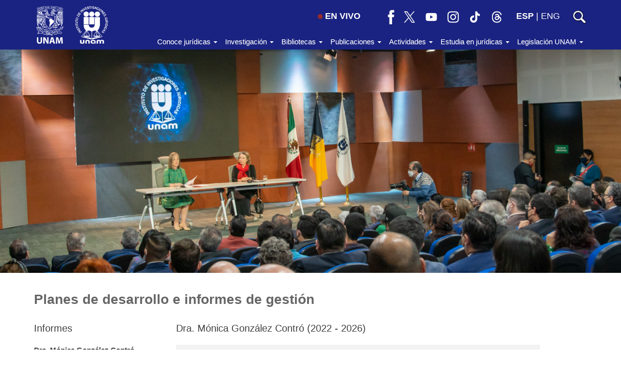

--- FILE ---
content_type: text/html; charset=UTF-8
request_url: https://www.juridicas.unam.mx/acerca-de/informes
body_size: 8223
content:
<!DOCTYPE html>
<html lang="es">
    <head>
        <meta http-equiv="Content-Type" content="text/html; charset=utf-8" />        <meta http-equiv="X-UA-Compatible" content="IE=edge">
        <meta name="viewport" content="width=device-width, initial-scale=1.0, maximum-scale=1, user-scalable=0"/>
        <title>Informes Mónica González Contró</title>
        <meta name="keywords" content=""/><meta name="description" content=""/><meta property="og:url" content="https://www.juridicas.unam.mx/"/><meta property="og:type" content="website"/><meta property="og:title" content="Instituto de Investigaciones Jurídicas"/><meta property="og:description" content="Instituto de la UNAM dedicado al estudio, enseñanza, divulgación y generación de elementos para la aplicación del derecho, a través de la investigación."/><meta property="og:image" content="https://media.juridicas.unam.mx/www/site/compartir_redes/iij.jpg"/><meta property="twitter:card" content="summary_large_image"/><meta property="twitter:site" content="@IIJUNAM"/><meta property="twitter:title" content="Instituto de Investigaciones Jurídicas"/><meta property="twitter:description" content="Instituto de la UNAM dedicado al estudio, enseñanza, divulgación y generación de elementos para la aplicación del derecho, a través de la investigación."/><meta property="twitter:image:src" content="https://media.juridicas.unam.mx/www/site/compartir_redes/iij.jpg"/><link rel="stylesheet" type="text/css" href="/css/bootstrap.min.css?1460589287"/><link rel="stylesheet" type="text/css" href="/css/bootstrap-theme.min.css?1460589287"/><link rel="stylesheet" type="text/css" href="/css/style.css?1748467658"/><link rel="stylesheet" type="text/css" href="/css/encabezado_menu_pie.css?1695241223"/><script src="/js/jquery-2.2.2.min.js?1460589287"></script><script src="/js/bootstrap.min.js?1460589287"></script><script src="/js/main.js?1692406178"></script>
        <link rel="apple-touch-icon" sizes="180x180" href="/img/favicons/apple-touch-icon.png">
        <link rel="icon" type="image/png" href="/img/favicons/favicon-32x32.png" sizes="32x32">
        <link rel="icon" type="image/png" href="/img/favicons/favicon-16x16.png" sizes="16x16">
        <link rel="manifest" href="/img/favicons/manifest.json">
        <link rel="mask-icon" href="/img/favicons/safari-pinned-tab.svg" color="#2b5797">
        <link rel="shortcut icon" href="/img/favicons/favicon.ico">
        <meta name="msapplication-config" content="/img/favicons/browserconfig.xml">
        <meta name="theme-color" content="#ffffff">
        <!-- Google tag (gtag.js) -->
        <script async src="https://www.googletagmanager.com/gtag/js?id=G-VRPY6V1PGX"></script>

        <script>
            window.dataLayer = window.dataLayer || [];
            function gtag(){dataLayer.push(arguments);}
            gtag('js', new Date());

            gtag('config', 'G-VRPY6V1PGX');
        </script>
    </head>
    <body>
        <div class="top-unam-home">
            <div class="container">
                <div class="row">
                    <div class="col-lg-2 col-md-3 col-sm-3 col-xs-7 text-left top-unam-logo">
                        <a href="https://www.unam.mx" target="_blank"><img src="/img/logo-unam-corto.png?1525881825" alt="Logo UNAM" class="img-unam-header-home"/></a>                        <a href="/" class="liga-iij-header-home"><img src="/img/logo-iij.png?1525881825" alt="Logo IIJ" class="img-iij-header-home"/></a>                    </div><div class="col-lg-10 col-md-9 col-sm-9 col-xs-5 top-menu text-right">
                        <div class="vcenter">
                        <a href="/videoteca" class="btn-en-vivo hidden-xs"><span class='en-vivo'></span>EN VIVO</a><a href="https://www.facebook.com/IIJUNAM" class="icono-red hidden-xs" target="_blank"><img src="/img/rs-facebook-bco.png?1692650883" alt="facebook-iij" title="IIJUNAM en Facebook"/></a><a href="https://twitter.com/IIJUNAM" class="icono-red hidden-xs" target="_blank"><img src="/img/rs-x-bco.png?1692650883" alt="twitter-iij" title="IIJUNAM en X"/></a><a href="https://www.youtube.com/IIJUNAM" class="icono-red hidden-xs" target="_blank"><img src="/img/rs-youtube-bco.png?1692650883" alt="youtube-iij" title="IIJUNAM en YouTube"/></a><a href="https://www.instagram.com/iijunam/" class="icono-red hidden-xs" target="_blank"><img src="/img/rs-instagram-bco.png?1692650883" alt="instagram-iij" title="IIJUNAM en Instagram"/></a><a href="https://www.tiktok.com/@iijunam/" class="icono-red hidden-xs" target="_blank"><img src="/img/rs-tiktok-bco.png?1692650883" alt="tiktok-iij" title="IIJUNAM en TikTok"/></a><a href="https://www.threads.net/@iijunam" class="icono-red hidden-xs" target="_blank"><img src="/img/rs-threads-bco.png?1692650883" alt="threads-iij" title="IIJUNAM en Threads"/></a><div class='idiomas hidden-xs'><a href="/es/AcercaDe/informes" class="negrita idioma-esp">ESP</a>&nbsp;|&nbsp;<a href="/en/AcercaDe/informes" class=" idioma-eng">ENG</a></div><a href="/busqueda" class="icono-buscar" target="_blank"><img src="/img/lupa-blanca.png?1597275338" class="lupa" alt="lupa"/></a>                        </div>
                        <div class="hamburger icono-cabecera vcenter hidden-md hidden-lg">
                            <div class="_layer -top"></div>
                            <div class="_layer -mid"></div>
                            <div class="_layer -bottom"></div>
                        </div>
                    </div>
                </div>
            </div>
            <nav id="barra-menu-principal" class="navbar navbar-default visible-md visible-lg">
                <div class="container">
                    <!-- Collect the nav links, forms, and other content for toggling -->
                    <div class="collapse navbar-collapse sin-espacio" id="bs-example-navbar-collapse-1">
                        <ul class="nav navbar-nav navbar-right">
                            <li class="dropdown">
                                <a href="#" class="dropdown-toggle" data-toggle="dropdown" role="button" aria-haspopup="true" aria-expanded="false">Conoce jurídicas <span class="caret"></span></a>
                                <ul class="dropdown-menu">
                                    <li class="liga-menu"><a href="https://juridicas.unam.mx/acerca-de/nosotros">Acerca de nosotros</a></li>
                                    <li class="liga-menu"><a href="https://juridicas.unam.mx/directorio">Directorio</a></li>
                                    <li class="liga-menu"><a href="https://juridicas.unam.mx/acerca-de/estructura-organica">Estructura orgánica</a></li>
                                    <li class="liga-menu"><a href="https://juridicas.unam.mx/acerca-de/informes">Planes de desarrollo e informes de gestión</a></li>
                                    <li class="liga-menu"><a href="https://juridicas.unam.mx/acerca-de/colaboracion-institucional">Colaboración institucional</a></li>
                                    <li class="liga-menu"><a href="https://juridicas.unam.mx/acerca-de/normativa-interna">Normativa interna</a></li>
                                    <li class="liga-menu"><a href="https://juridicas.unam.mx/acerca-de/sgc">Catálogo de Servicios Secretaría Administrativa SGC</a></li>
                                </ul>
                            </li>
                            <li class="dropdown">
                                <a href="#" class="dropdown-toggle" data-toggle="dropdown" role="button" aria-haspopup="true" aria-expanded="false">Investigación <span class="caret"></span></a>
                                <ul class="dropdown-menu">
                                    <li class="liga-menu"><a href="https://juridicas.unam.mx/investigacion
">Qué investigamos</a></li>
                                    <li class="liga-menu"><a href="https://juridicas.unam.mx/nuestros-maestros-y-maestras">Nuestros maestros y maestras</a></li>
                                    <li class="liga-menu"><a href="https://juridicas.unam.mx/lineas-investigacion">Líneas de investigación institucionales</a></li>
                                    <li class="liga-menu"><a href="https://enid.juridicas.unam.mx/" target="_blank">Estación Noroeste de Investigación y Docencia</a></li>
                                </ul>
                            </li>
                            <li class="dropdown">
                                <a href="#" class="dropdown-toggle" data-toggle="dropdown" role="button" aria-haspopup="true" aria-expanded="false">Bibliotecas <span class="caret"></span></a>
                                <ul class="dropdown-menu">
                                    <li class="liga-menu"><a href="https://juridicas.unam.mx/biblioteca-dr-jorge-carpizo">Biblioteca Doctor Jorge Carpizo</a></li>
                                    <li class="liga-menu"><a href="https://biblio.juridicas.unam.mx/bjv" target="_blank">Biblioteca Jurídica Virtual</a></li>
                                    <li class="liga-menu"><a href="https://juridicas.unam.mx/legislacion">Constitución mexicana</a></li>
                                    <li class="liga-menu"><a href="http://ru.juridicas.unam.mx/" target="_blank">Repositorio Universitario</a></li>
                                    <li class="liga-menu"><a href="https://juridicas.unam.mx/videoteca">Videoteca</a></li>
                                </ul>
                            </li>
                            <li class="dropdown">
                                <a href="#" class="dropdown-toggle" data-toggle="dropdown" role="button" aria-haspopup="true" aria-expanded="false">Publicaciones <span class="caret"></span></a>
                                <ul class="dropdown-menu">
                                    <li class="liga-menu"><a href="https://juridicas.unam.mx/publicaciones">Novedades</a></li>
                                    <li class="liga-menu"><a href="https://juridicas.unam.mx/publicaciones/#libreria">Librería</a></li>
                                    <li class="liga-menu"><a href="https://tiendavirtual.juridicas.unam.mx/" target="_blank">Tienda</a></li>
                                    <li class="liga-menu"><a href="https://revistas.juridicas.unam.mx/" target="_blank">Revistas</a></li>
                                </ul>
                            </li>
                            <li class="dropdown">
                                <a href="#" class="dropdown-toggle" data-toggle="dropdown" role="button" aria-haspopup="true" aria-expanded="false">Actividades <span class="caret"></span></a>
                                <ul class="dropdown-menu">
                                    <li class="liga-menu"><a href="https://juridicas.unam.mx/actividades-academicas
">Eventos</a></li>
                                </ul>
                            </li>
                            <li class="dropdown">
                                <a href="#" class="dropdown-toggle" data-toggle="dropdown" role="button" aria-haspopup="true" aria-expanded="false">Estudia en jurídicas <span class="caret"></span></a>
                                <ul class="dropdown-menu">
                                    <li class="liga-menu"><a href="https://doctorado.juridicas.unam.mx" target="_blank">Doctorado en derecho</a></li>
                                    <li class="liga-menu"><a href="https://www.juridicas.unam.mx/educacion/diplomados-y-cursos">Diplomados y cursos</a></li>
                                    <li class="liga-menu"><a href="https://www.juridicas.unam.mx/educacion/programa-de-actualizacion">Programa de actualización</a></li>
                                    <li class="liga-menu"><a href="https://juridicas.unam.mx/acerca-de/estancias-de-investigacion">Estancias de investigación</a></li>
                                    <li class="liga-menu"><a href="https://juridicas.unam.mx/acerca-de/programa-de-becas">Becas</a></li>
                                    <li class="liga-menu"><a href="https://juridicas.unam.mx/acerca-de/practicas-profesionales">Prácticas profesionales</a></li>
                                    <li class="liga-menu"><a href="https://juridicas.unam.mx/acerca-de/programa-servicio-social
">Servicio social</a></li>
                                </ul>
                            </li>
                            <li class="dropdown">
                                <a href="#" class="dropdown-toggle" data-toggle="dropdown" role="button" aria-haspopup="true" aria-expanded="false">Legislación UNAM <span class="caret"></span></a>
                                <ul class="dropdown-menu">
                                    <li class="liga-menu"><a href="http://www.abogadogeneral.unam.mx/legislacion" target="_blank">Abogacía general</a></li>
                                    <li class="liga-menu"><a href="https://datosabiertos.unam.mx/patrimonio/" target="_blank">Catálogo del patrimonio cultural de la UNAM</a></li>
                                    <li class="liga-menu"><a href="https://www.defensoria.unam.mx/web/legislacion" target="_blank">Defensoría de los Derechos Universitarios</a></li>
                                    <li class="liga-menu"><a href="http://www.dgelu.unam.mx/" target="_blank">Dirección General de Estudios de Legislación Universitaria</a></li>
                                    <li class="liga-menu"><a href="https://consejo.unam.mx/" target="_blank">H. Consejo Universitario</a></li>
                                    <li class="liga-menu"><a href="https://www.dgae-siae.unam.mx/acerca/normatividad.html" target="_blank">Sistema integral de administración escolar</a></li>
                                </ul>
                            </li>
                        </ul>
                    </div><!-- /.navbar-collapse -->
                </div><!-- /.container-fluid -->
            </nav>
        </div>
        <div id="menu-principal" class="menu-principal">
            <div class="container contenedor-menu">
                <div class="row texto-menu">
                    <!-- quitar  visible-sm cuando se quite logo 8M -->
                    <div class="col-lg-4 seccion-menu visible-xs">
                    <div class='idiomas'><a href="/es/AcercaDe/informes" class="negrita idioma-esp">ESP</a>&nbsp;|&nbsp;<a href="/en/AcercaDe/informes" class=" idioma-eng">ENG</a></div><a href="/videoteca" class="btn-en-vivo"><span class='en-vivo'></span>EN VIVO</a>                            
                    </div>
                    <div class="col-lg-4 seccion-menu">
                        <p class="titulo-menu">Conoce jurídicas</p>
                        <p class="liga-menu"><a href="https://juridicas.unam.mx/acerca-de/nosotros">Acerca de nosotros</a></p>
                        <p class="liga-menu"><a href="https://juridicas.unam.mx/directorio">Directorio</a></p>
                        <p class="liga-menu"><a href="https://juridicas.unam.mx/acerca-de/estructura-organica">Estructura orgánica</a></p>
                        <p class="liga-menu"><a href="https://juridicas.unam.mx/acerca-de/informes">Planes de desarrollo e informes de gestión</a></p>
                        <p class="liga-menu"><a href="https://juridicas.unam.mx/acerca-de/colaboracion-institucional">Colaboración institucional</a></p>
                        <p class="liga-menu"><a href="https://juridicas.unam.mx/acerca-de/normativa-interna">Normativa interna</a></p>
                        <p class="liga-menu"><a href="https://juridicas.unam.mx/acerca-de/sgc">Catálogo de Servicios Secretaría Administrativa SGC</a></p>
                    </div>
                    <div class="col-lg-4 seccion-menu">
                        <p class="titulo-menu">Investigación</p>
                        <p class="liga-menu"><a href="https://juridicas.unam.mx/investigacion
">Qué investigamos</a></p>
                        <p class="liga-menu"><a href="https://juridicas.unam.mx/nuestros-maestros-y-maestras">Nuestros maestros y maestras</a></p>
                        <p class="liga-menu"><a href="https://juridicas.unam.mx/lineas-investigacion">Líneas de investigación institucionales</a></p>
                        <p class="liga-menu"><a href="https://enid.juridicas.unam.mx/" target="_blank">Estación Noroeste de Investigación y Docencia</a></p>
                    </div>
                    <div class="col-lg-4 seccion-menu">
                        <p class="titulo-menu">Bibliotecas</p>
                        <p class="liga-menu"><a href="https://juridicas.unam.mx/biblioteca-dr-jorge-carpizo">Biblioteca Doctor Jorge Carpizo</a></p>
                        <p class="liga-menu"><a href="https://biblio.juridicas.unam.mx/bjv" target="_blank">Biblioteca Jurídica Virtual</a></p>
                        <p class="liga-menu"><a href="https://juridicas.unam.mx/legislacion
">Constitución mexicana</a></p>
                        <p class="liga-menu"><a href="http://ru.juridicas.unam.mx/" target="_blank">Repositorio Universitario</a></p>
                        <p class="liga-menu"><a href="https://juridicas.unam.mx/videoteca">Videoteca</a></p>
                    </div>
                </div>
                <div class="row texto-menu">
                    <div class="col-lg-4 seccion-menu">
                        <p class="titulo-menu">Publicaciones</p>
                        <p class="liga-menu"><a href="https://juridicas.unam.mx/publicaciones">Novedades</a></p>
                        <p class="liga-menu"><a href="https://juridicas.unam.mx/publicaciones">Librería</a></p>
                        <p class="liga-menu"><a href="https://tiendavirtual.juridicas.unam.mx/" target="_blank">Tienda</a></p>
                        <p class="liga-menu"><a href="https://revistas.juridicas.unam.mx/" target="_blank">Revistas</a></p>
                    </div>
                    <div class="col-lg-4 seccion-menu">
                        <p class="titulo-menu">Actividades</p>
                        <p class="liga-menu"><a href="https://juridicas.unam.mx/actividades-academicas
">Eventos</a></p>
                    </div>
                    <div class="col-lg-4 seccion-menu">
                        <p class="titulo-menu">Estudia en jurídicas</p>
                        <p class="liga-menu"><a href="https://doctorado.juridicas.unam.mx" target="_blank">Doctorado en derecho</a></p>
                        <p class="liga-menu"><a href="https://www.juridicas.unam.mx/educacion/diplomados-y-cursos">Diplomados y cursos</a></p>
                        <p class="liga-menu"><a href="https://www.juridicas.unam.mx/educacion/programa-de-actualizacion">Programa de actualización</a></p>
                        <p class="liga-menu"><a href="https://juridicas.unam.mx/acerca-de/estancias-de-investigacion">Estancias de investigación</a></p>
                        <p class="liga-menu"><a href="https://juridicas.unam.mx/acerca-de/programa-de-becas">Becas</a></p>
                        <p class="liga-menu"><a href="https://juridicas.unam.mx/acerca-de/practicas-profesionales">Prácticas profesionales</a></p>
                        <p class="liga-menu"><a href="https://juridicas.unam.mx/acerca-de/programa-servicio-social
">Servicio social</a></p>
                    </div>
                </div>
                <div class="row texto-menu">
                    <div class="col-lg-4 seccion-menu">
                        <p class="titulo-menu">Legislación UNAM</p>
                        <p class="liga-menu"><a href="http://www.abogadogeneral.unam.mx/legislacion" target="_blank">Abogacía general</a></p>
                        <p class="liga-menu"><a href="https://datosabiertos.unam.mx/patrimonio/" target="_blank">Catálogo del patrimonio cultural de la UNAM</a></p>
                        <p class="liga-menu"><a href="https://www.defensoria.unam.mx/web/legislacion" target="_blank">Defensoría de los Derechos Universitarios</a></p>
                        <p class="liga-menu"><a href="http://www.dgelu.unam.mx/" target="_blank">Dirección General de Estudios de Legislación Universitaria</a></p>
                        <p class="liga-menu"><a href="https://consejo.unam.mx/" target="_blank">H. Consejo Universitario</a></p>
                        <p class="liga-menu"><a href="https://www.dgae-siae.unam.mx/acerca/normatividad.html" target="_blank">Sistema integral de administración escolar</a></p>
                    </div>
                    <div class="col-lg-4 seccion-menu hidden-xs"></div>
                    <div class="col-lg-4 seccion-menu hidden-xs"></div>
                </div>
            </div>
        </div>        
        <div class="wrapper contenedor-principal">
                        <link rel="stylesheet" type="text/css" href="/css/acerca_de/acerca_de.css?1694185204"/><!--Div para header-->
<div class="container-fluid imagen-seccion imagen-informes">
    <div class="row">
        <div class="col-lg-12">
            <div class="container">
                <div class="row">
                    <div class="col-lg-12">
                        <p></p>
                    </div>
                </div>
            </div>
        </div>
    </div>
</div>
<div class="container margen-top">
    <div class="row">
        <div class="col-lg-12">
            <h1 class="titulo-seccion">Planes de desarrollo e informes de gestión</h1>
        </div>
    </div>
</div><div class="container margen-bottom-lg">
    <div class="row">
        <div class="col-lg-12 margen-top">
            <div class="row">
                <!-- Div que contiene al sidebar de las vistas dentro de Plan de Trabajo -->
                <div class="col-lg-3 col-md-3 hidden-sm hidden-xs">
                    
<p class="subtitulo-seccion">Informes</p>
<div class="" id="inactivo">
    <a href="/AcercaDe/informes_monica_gonzalez" class="informe-item active" id="">Dra. Mónica González Contró<br/>2022 - 2026</a><a href="/acerca-de/informes-pedro-salazar" class="informe-item " id="">Dr. Pedro Salazar<br/>2014 - 2022</a><a href="/acerca-de/informes-hector-fixfierro" class="informe-item " id="">Dr. Héctor Fix Fierro<br/>2006 - 2014</a>    <a href="/acerca-de/informes-diego-valadez" class="informe-item " id="">Dr. Diego Valadés<br/>1998 - 2005</a>    <a href="/acerca-de/informes-jose-luis-soberanes-fernandez" class="informe-item " id="">Dr. José Luis Soberanes<br/>1990 - 1998</a>    <a href="/acerca-de/informes-jorge-madrazo" class="informe-item " id="">Dr. Jorge Madrazo<br/>1985 - 1989</a>    <a href="/acerca-de/informes-jorge-carpizo" class="informe-item " id="">Dr. Jorge Carpizo<br/>1978 - 1984</a>    <a href="/acerca-de/informes-manuel-gual-vidal" class="informe-item " id="">Dr. Manuel Gual Vidal<br/>1948</a></div>
<script>
    $(document).ready(function(){
        var informe = 'informes';
        if (informe != 'informes'){
            $('html, body').animate({scrollTop : ($('.titulo-seccion').offset().top - 120)},900);
        }
    });
</script>
                </div>
                <!-- Div que contiene el sidebar de las vistas dentro del Plan de Trabajo para Moviles -->
                <div class="hidden-md visible-sm visible-xs">
                    <div class="submenu-acerca-de pull-right">
    <button type="button" class="navbar-toggle collapsed" data-toggle="collapse" data-target="#menuPlanTrabajoMovil" aria-expanded="false" > 
        <span class="sr-only">Desplegar navegación</span> 
        <span class="icon-bar"></span> 
        <span class="icon-bar"></span>
        <span class="icon-bar"></span> 
    </button>
</div>

<div id="menuPlanTrabajoMovil" class="navbar-collapse collapse margen-bottom" aria-expanded="false">
    <ul class="nav navbar-nav" id="vistamovil">
        <li>
            <p class='margen-top subtitulo-seccion'>&nbsp;Informes</p>        </li>
        <li>
            <a href="/AcercaDe/informes_monica_gonzalez" class="subtitulobarraplant info selector inactivo informe-item active" id="selectorsub">Mónica González Contró</a>        </li>
        <li>
            <a href="/acerca-de/informes-pedro-salazar" class="subtitulobarraplant info selector inactivo informe-item " id="selectorsub">Pedro Salazar</a>        </li>
        <li>
            <a href="/acerca-de/informes-hector-fixfierro" class="subtitulobarraplant info selector inactivo informe-item " id="selectorsub">Héctor Fix Fierro</a>        </li>
        <li>
            <a href="/acerca-de/informes-diego-valadez" class="subtitulobarraplant info selector inactivo informe-item " id="selectorsub">Diego Valadés</a>        </li>
        <li>
            <a href="/acerca-de/informes-jose-luis-soberanes-fernandez" class="subtitulobarraplant info selector inactivo informe-item " id="selectorsub">José Luis Soberanes</a>        </li>
        <li>
            <a href="/acerca-de/informes-jorge-madrazo" class="subtitulobarraplant info selector inactivo informe-item " id="selectorsub">Jorge Madrazo</a>        </li>
        <li>
            <a href="/acerca-de/informes-jorge-carpizo" class="subtitulobarraplant info selector inactivo informe-item " id="selectorsub">Jorge Carpizo</a>        </li>
        <li>
            <a href="/acerca-de/informes-manuel-gual-vidal" class="subtitulobarraplant info selector inactivo informe-item " id="selectorsub">Manuel Gual Vidal</a>        </li>
    </ul> 
</div>                </div>
                <!-- Div que contiene el contenido de la vista -->
                <div class="col-lg-8 col-md-8 col-sm-12 col-xs-12 informes">
                    <div class="row">
                        <div class="col-lg-12 col-md-12 col-sm-12 col-xs-12 margen-bottom">
                            <p class="subtitulo-seccion">Dra. Mónica González Contró (2022 - 2026)</p>
                            <p class="margen-top link-informes">
                            <a href="https://archivos.juridicas.unam.mx/www/site//acerca-de/pdfsplantrabajo/monica-gonzalez/plan-desarrollo-iij-2022-2026.pdf" target="_blank">Plan de Desarrollo 2022 - 2026</a>                            </p>
                            <p class="margen-top link-informes">
                            <a href="/informe-2022-2023">1er Informe de Gestión 2022 - 2023</a>                            </p>
                            <p class="margen-top link-informes">
                            <a href="/informe-2023-2024">2do Informe de Gestión 2023 - 2024</a>                            </p>
                            <p class="margen-top link-informes">
                            <a href="/informe-2024-2025">3er Informe de Gestión 2024 - 2025</a>                            </p>
                        </div>
                    </div>
                </div>
            </div>
        </div>
    </div>
</div>
        </div>
        <footer class="footer">
            <div class="container margen-top-lg">
                <div class="row">
                    <div class="col-sm-6 col-xs-12 col-sm-push-6 seccion-menu texto-menu visible-sm visible-xs">
                        <div class="redes-menu text-center">
                        <a href="https://www.facebook.com/IIJUNAM" class="icono-red" target="_blank"><img src="/img/rs-facebook-bco.png?1692650883" alt="facebook-iij" title="IIJUNAM en Facebook"/></a><a href="https://twitter.com/IIJUNAM" class="icono-red" target="_blank"><img src="/img/rs-x-bco.png?1692650883" alt="twitter-iij" title="IIJUNAM en X"/></a><a href="https://www.youtube.com/IIJUNAM" class="icono-red" target="_blank"><img src="/img/rs-youtube-bco.png?1692650883" alt="youtube-iij" title="IIJUNAM en YouTube"/></a><a href="https://www.instagram.com/iijunam/" class="icono-red" target="_blank"><img src="/img/rs-instagram-bco.png?1692650883" alt="instagram-iij" title="IIJUNAM en Instagram"/></a><a href="https://www.tiktok.com/@iijunam/" class="icono-red" target="_blank"><img src="/img/rs-tiktok-bco.png?1692650883" alt="tiktok-iij" title="IIJUNAM en TikTok"/></a><a href="https://www.threads.net/@iijunam" class="icono-red" target="_blank"><img src="/img/rs-threads-bco.png?1692650883" alt="threads-iij" title="IIJUNAM en Threads"/></a>                        </div>
                    </div>
                    <div class="col-lg-1 col-lg-pull-0 col-md-2 col-md-pull-0 col-sm-6 col-xs-12 col-sm-pull-6 firma-unam">
                    <img src="/img/logo-unam-pie-blanco.png?1731445193" title="UNAM, Nuestra Gran Universidad" alt=""/><img src="/img/80-cth-ch-blanco.png?1736811068" class="otro-logo" title="UNAM, Nuestra Gran Universidad" alt=""/>                    </div>
                    <div class="col-sm-12 col-xs-12 hidden-lg hidden-md">
                        <div class="ligas-footer">
                            <p class=""><strong>Sitios internos</strong></p>
                            <p class="">
                            <a href="http://www2.juridicas.unam.mx/obligaciones-minimas/" target="_blank">Sistema de Productividad Académica</a><a href="/acerca-de/sgc">Catálogo de Servicios Secretaría Administrativa SGC</a>                            </p></br>
                        </div>
                    </div>
                    <div class="col-lg-4 col-lg-push-7 col-md-4 col-md-push-6 col-sm-12 col-xs-12">
                        <div class="">
                            Circuito Maestro Mario de la Cueva s/n<br/>
                            Ciudad Universitaria, Alc. Coyoacán<br/>
                            Ciudad de México, C.P. 04510<br/>
                            Tel. +52(55)5622 7474
                            <br/><br/>
                            <a href="https://www.google.com/maps?ll=19.315648,-99.180589&amp;z=17&amp;t=m&amp;hl=es-ES&amp;gl=MX&amp;mapclient=embed&amp;cid=4373376619727935970" target="_blank"><img src="/img/icono-map.png?1469987710" class="icono-map-footer" alt=""/><strong>¿Cómo llegar?</strong></a>                            <br/><br/>
                            <a href="https://www.juridicas.unam.mx/pagina/suscribirse"><span class="glyphicon glyphicon-envelope icono-sub-footer" aria-hidden="true"></span>Suscripción a actividades académicas</a>                            <br/><br/>
                            <a href="https://www.juridicas.unam.mx/pagina/aviso-privacidad/" target="_blank"><span class="glyphicon glyphicon-bookmark icono-sub-footer" aria-hidden="true"></span>Aviso de privacidad</a>                            <br/><br/>
                            <a href="https://archivos.juridicas.unam.mx/www/site/destacados/datos-personales/documento-de-seguridad.pdf" target="_blank"><span class="glyphicon glyphicon-lock icono-sub-footer" aria-hidden="true"></span>Documento de seguridad de datos personales</a>                            <br/><br/>
                        </div>
                        <div class="">
<!--
                        <a href="/pagina/aviso_legal">Aviso legal</a>&nbsp;&nbsp;&nbsp;|&nbsp;&nbsp;&nbsp;<a href="/pagina/creditos">Créditos</a>-->
                        </div>
                    </div>
                    <div class="col-lg-6 col-lg-pull-4 col-lg-offset-1 col-md-6 col-md-pull-4 col-sm-12 col-xs-12">
                        <div class="ligas-footer visible-lg visible-md">
                            <p class=""><strong>Sitios internos</strong></p>
                            <p class="">
                            <a href="http://www2.juridicas.unam.mx/obligaciones-minimas/" target="_blank">Sistema de Productividad Académica</a><a href="/acerca-de/sgc">Catálogo de Servicios Secretaría Administrativa SGC</a>                            </p></br>
                        </div>
                        <p class="small">
                        Hecho en México, Universidad Nacional Autónoma de México (UNAM), todos los derechos reservados 2025.<br/>Esta página y sus contenidos pueden ser reproducidos con fines no lucrativos, siempre y cuando no se mutile, se cite la fuente completa y su dirección electrónica.<br/>De otra forma, requiere permiso previo por escrito de la institución.                        </p><br/>
                        <p class="small">
                        Sitio web administrado por el Instituto de Investigaciones Jurídicas.<br>Cualquier asunto relacionado con este portal favor de dirigirse a: <a href="mailto:padiij@unam.mx">padiij@unam.mx</a>                        </p><br/>
                    </div>
                </div>
                <div class="row">
                    <div class="col-lg-1 col-md-2 hidden-sm hidden-xs">&nbsp;</div>
                    <div class="col-lg-6 col-lg-offset-1 col-md-6 col-sm-12">
                        <p class="small">
                        Última actualización: 23/12/2025                        </p>
                    </div>
                    <div class="col-lg-4 col-md-4 col-sm-12">
                                        </div>
                </div>
            </div>
        </footer>
        <button class="scrollToTop"  type="button" >
            <span class="glyphicon glyphicon-menu-up glyphicon-align-left" aria-hidden="true"></span>
        </button>
        <script>
            // Despleigue del menú hamburguesa
            $(document).ready(function(){
                $('.hamburger').click(function() {
                    $('.hamburger').toggleClass('is-active');
                    if ($('.hamburger').hasClass('is-active')){
                        $('#menu-principal').fadeIn(200);
                        $('.top-unam-home').removeClass('opacidad');
                        $('.contenedor-principal').hide();
                        $('html, body').scrollTop(0);
                    }else{
                        $('#menu-principal').hide();
                        $('.top-unam-home').addClass('opacidad');
                        $('.contenedor-principal').show();
                    }
                    return false;
                });
            });
        </script>
        <script>
            (function(i,s,o,g,r,a,m){i['GoogleAnalyticsObject']=r;i[r]=i[r]||function(){
            (i[r].q=i[r].q||[]).push(arguments)},i[r].l=1*new Date();a=s.createElement(o),
            m=s.getElementsByTagName(o)[0];a.async=1;a.src=g;m.parentNode.insertBefore(a,m)
            })(window,document,'script','https://www.google-analytics.com/analytics.js','ga');

            ga('create', 'UA-82184401-1', 'auto');
            ga('send', 'pageview');
        </script>
    </body>
</html>

--- FILE ---
content_type: text/css
request_url: https://www.juridicas.unam.mx/css/style.css?1748467658
body_size: 3977
content:
html {
    
}

body {
    font-size: 15px;
    color: #3f3f3f;
}

/* Se quita la línea punteada gris */
a:focus {
   outline: 0;
}

.wrapper {
    background-color: #FFF;
    min-height: 700px;
    padding-top: 102px;
}

.footer {
    padding: 10px 0;
    background-color: #a87d41;
    color: #fff;
}

.footer a,
.footer a:hover,
.footer a:focus,
.footer a:active{
    color: #fff;
}

.ligas-footer a {
    display: block;
    margin-bottom: 10px;
}

.ligas-footer p {
    margin-bottom: 10px;
}

.redes-sociales-footer {
    text-align: left;
    margin-bottom: 10px;
}

.redes-sociales-footer a {
    margin-right: 13px;
}

.redes-sociales-footer a:last-child {
    margin-right: 0;
}

.redes-sociales-footer a img {
    width: 25px;
}

.icono-map-footer {
    width: 20px;
    margin-right: 7px;
    vertical-align: top;
}

.icono-sub-footer {
    width: 20px;
    margin-right: 5px;
    margin-left: 3px;
}

.linea-blanca-footer {
    border-top: 1px solid #fff;
    padding-top: 15px;
}

.firma-unam {
    margin-bottom: 15px;
}
.firma-unam img {
    /*para imagen angosta*/
    /*width: 130px;*/
    /*para imagen ancha*/
    /*width: 185px;*/
    width: 150px;
}
.firma-unam .otro-logo {
    margin-top: 20px;
}
.bloque{
    display: inline-block;
}

@media screen and (max-width:767px){   
    .ligas-footer p {
        margin-bottom: 15px;
    }
    
    .linea-blanca-footer {
        margin-top: 30px;
    }
    .firma-unam{
        text-align: center;
    }
}

/* Menú top azul */
.top-unam {
    background-color: #265d99;
    color: #fff;
    font-size: 13px;
}

.top-unam-admin {
    background-color: #d69538;
}

.top-unam .container, .top-unam .top-menu {
    height: 80px;
}

.top-unam-logo {
    padding-top: 9px;
}

.img-iij-header {
    width: 58px;
}

.img-unam-header {
    width: 50px;
}

.top-unam .navbar-brand, .top-unam .navbar-nav > li > a {
    text-shadow: none;
    color: #fff;
}

.top-menu {
    position: relative;
}

.top-menu > ul {
    position: absolute;
    bottom: 0;
    right: 30px;
}

.top-menu > ul > li > a {
    padding: 5px 10px;
    margin: 0 5px 15px 5px;
}

.top-menu > ul > li > a:focus, .top-menu > ul > li > a:hover {
    background-color: #29477f;
    color: #fff;
}

/* Menú principal negro */
.menu-principal {
    background-color: #212121;
    color: #fff;
    border-radius: 0;
    font-size: 14px;
}

.menu-principal .navbar-collapse, .menu-principal-biblioteca .navbar-collapse{
    padding-right: 0px;
}

/* Menu principal morado */
.menu-principal-biblioteca{
    min-height: auto;
    background-color: #392466;
    background-image: linear-gradient(to bottom,#392466 0,#392466 100%);
    color: #fff;
    border-radius: 0;
    font-size: 14px;
}
.ligaMenuPrincipal {
    margin-left: -30px;
}
#navbarPrincipal {
    margin-bottom: 0;
}
#navbarBiblioteca {
    margin-bottom: 0;
}
.pagination>li>span, .pagination>li>a{
    color: #212121 !important;
}
.pagination>.active>a, .pagination>.active>span, .pagination>.active>a:hover, .pagination>.active>span:hover, .pagination>.active>a:focus, .pagination>.active>span:focus{
    background-color: #eee;
    border-color: #ddd;
}
.pagination>li:first-child>a, .pagination>li:first-child>span {
    top: 0;
}
.pagination>li:last-child>a, .pagination>li:last-child>span {
    top: 0;
}
.menu-principal .navbar-toggle {
}
.menu-principal .navbar-toggle .icon-bar {
    background-color: #fff;
}
.menu-principal .navbar-brand, .menu-principal .navbar-nav > li > a {
    text-shadow: none;
    color: #fff;
}
.menu-principal .nav > li > a:focus, .menu-principal .nav > li > a:hover {
    background-color: #252525;
    color: #f0bd7f;
}
.menu-principal .nav .open > a, .menu-principal .nav .open > a:focus, .menu-principal .nav .open > a:hover {
    background-color: #252525;
    border-color: #337ab7;
}
.menu-principal .dropdown-menu {
    padding-top: 0px;
    padding-bottom: 0px;
}
.menu-principal .dropdown-menu > li > a {
    color: #d1d1d1;
    background-color: #333;
    background-image: none;
    border-bottom: 1px solid #666;
}
#navbarPrincipal .navbar-nav .open .dropdown-menu > li > a, #navbarPrincipal .navbar-nav .open .dropdown-menu .dropdown-header {
    background-color: #252525;
    padding: 15px 15px 15px 25px;
}
.menu-principal .navbar-nav .open .dropdown-menu > li > a:hover, .menu-principal .navbar-nav .open .dropdown-menu > li > a:focus {
    background-color: #252525;
    color: #f0bd7f;    
}
.nav > li > .idioma-esp, .nav > li > .idioma-eng{
    display: inline-block;
}
#navbarBiblioteca .nav > li > .idioma-esp{
    padding-left: 25px;
}
.nav > li > .idioma-esp{
    padding-left: 30px;
    padding-right: 8px;
}
.nav > li > .idioma-eng{
    padding-left: 8px;
}
.idiomas{
    font-size: 12px;
}
#navbarBiblioteca #barraMenuPrincipal .navbar-nav > li > a {
    padding-top: 10px;
    padding-bottom: 10px;
}

/* Estilos genéricos
-------------------------------------------------- */
.esconder {
    display: none;
}
.margen-top {
    margin-top: 20px;
}
.margen-top-min{
    margin-top: 10px;
}
.margen-top-lg {
    margin-top: 30px;
}
.margen-top-35 {
    margin-top: 35px;
}
.margen-top-100 {
    margin-top: 100px;
}
.margen-bottom {
    margin-bottom: 20px;
}
.margen-bottom-min{
    margin-bottom: 10px;
}
.margen-bottom-lg {
    margin-bottom: 30px;
}
.margen-bottom-35 {
    margin-bottom: 35px;
}
.margen-cero{
    margin: 0 0 !important;
}
.very-small {
    font-size: 11px;
}
.margen-left {
    margin-left: 20px;
}
.margen-right {
    margin-right: 20px;
}
.spacer-lg {
    padding-top: 50px;
    padding-bottom: 50px;
}
.negrita{
    font-weight: bold;
}
.justificado {
  text-align: justify;
}
.titulo-seccion {
  font-size: 28px;
  font-weight: bold;
  color: #666;
}
.subtitulo-seccion{
    font-size: 20px;
}
.espacio-left{
    padding-left: 20px;
}
.padding-cero{
    padding: 0;
}

/* Estilos para los <h>
-------------------------------------------------- */
h1 {
    font-size: 26px;
    color: #585858;
    font-weight: normal;
}

/* Color Aqua */
h2 {
    font-size: 18px;
    color: #2daab2;
    font-weight: bold;
}

h3 {
    font-size: 16px;
    color: #7e7e7e;
}

h4 {
    font-size: 15px;
    color: #3f3f3f;
    font-weight: bold;
}

h5 {
    font-size: 15px;
    color: #df8345;
    font-weight: bold;
}

/* Estilo para las ligas */
a {
    color: #265d99;
}

/* Animación de cargando */
.spinner {
    margin: 100px auto;
    width: 50px;
    height: 40px;
    text-align: center;
    font-size: 10px;
}

.spinner > div {
    background-color: #333;
    height: 100%;
    width: 6px;
    display: inline-block;

    -webkit-animation: sk-stretchdelay 1.2s infinite ease-in-out;
    animation: sk-stretchdelay 1.2s infinite ease-in-out;
}

.spinner .rect2 {
    -webkit-animation-delay: -1.1s;
    animation-delay: -1.1s;
}

.spinner .rect3 {
    -webkit-animation-delay: -1.0s;
    animation-delay: -1.0s;
}

.spinner .rect4 {
    -webkit-animation-delay: -0.9s;
    animation-delay: -0.9s;
}

.spinner .rect5 {
    -webkit-animation-delay: -0.8s;
    animation-delay: -0.8s;
}

@-webkit-keyframes sk-stretchdelay {
    0%, 40%, 100% { -webkit-transform: scaleY(0.4) }  
    20% { -webkit-transform: scaleY(1.0) }
}

@keyframes sk-stretchdelay {
    0%, 40%, 100% { 
        transform: scaleY(0.4);
        -webkit-transform: scaleY(0.4);
    }  20% { 
        transform: scaleY(1.0);
        -webkit-transform: scaleY(1.0);
    }
}

/* Animación hamburguesa */
.menu-principal-movil .navbar-toggle {
  border: none;
  background: transparent !important;
}
.menu-principal-movil .navbar-toggle:hover {
  background: transparent !important;
}
.menu-principal-movil .navbar-toggle .icon-bar {
    width: 40px;
    transition: all 0.2s;
}
.menu-principal-movil .navbar-toggle .top-bar {
    transform: rotate(45deg);
    transform-origin: 16% 16%;
}
.menu-principal-movil .navbar-toggle .middle-bar {
    opacity: 0;
}
.menu-principal-movil .navbar-toggle .bottom-bar {
    transform: rotate(-45deg);
    transform-origin: 16% 84%;
}

.menu-principal-movil .navbar-toggle.collapsed .top-bar {
  transform: rotate(0);
}
.menu-principal-movil .navbar-toggle.collapsed .middle-bar {
  opacity: 1;
}
.menu-principal-movil .navbar-toggle.collapsed .bottom-bar {
  transform: rotate(0);
}

/* Estilo genérico de cabeceras */
.cabecera-principal {
    background: #f2f2f2;
    height: 160px;
}

.cabecera-principal h1 {
    color: #3f3f3f;
    font-size: 32px;
    font-weight: 700;
    position: absolute;
    text-shadow: 2px 4px 3px #fff;
    top: 60px;
}

.img-principal h1{
    color: #FFF;
    font-weight: 700;
    font-size: 32px;
    position: absolute;
    top: 60px;
    text-shadow: 2px 4px 3px #111;
}

.dos-renglones h1 {
    top: 10px;
    line-height: 45px;
}

.busqueda-tematica{
    top: 45px;
    text-align: right;
}

.imagen-seccion {
    background-position: 50% 0;
    background-size: cover;
    height: 460px;
}

/* Paginación */
.pagination {
    display: inline-block;
    margin: 0;
}

@media screen and (max-width:1199px){
    .nav > li > .idioma-esp{
        padding-left: 15px;
    }
    .nav > li > a{
        padding: 10px 13px;
    }
    .firma-unam img{
        width: 140px;
    }
}
@media screen and (max-width:768px){
    .cabecera-principal h1 {
        top: 10px;
        font-size: 32px;
    }
    
    .pagination {
        margin: 0 auto;
    }
}

/* Color dorado UNAM */
.colorDorado, .menu-principal .navbar-brand, .menu-principal .navbar-nav > li > a.colorDorado  {
    color: #f0bd7f;
    font-size: 15px;
}

/* para regresar al top en todas las páginas */
.scrollToTop{
    font-weight: bold;
    text-decoration: none;
    position:fixed;
    right:25px;
    bottom:25px;
    display:none;
    border: none;
    border-radius: 3%;
    background-color: #444444 !important;
    color: white;
    padding: 10px 16px;
    font-size: 18px;
    line-height: 1.3333333;
    z-index: 9999;
}

.scrollToTop:hover{
    text-decoration:none;
    background-color: #44b6df;
}

@media (max-width: 570px) {
    .scrollToTop{
        right: 5px;
        z-index: 9999;
    }
}


/* Estilo para centar la imagen apartir de las tablets hacia abajo */
@media screen and (max-width:768px){
    #imagencentradagrid{
        margin-left: 35%;
    }
}

@media screen and (max-width: 450px){
    #imagencentradagrid{
        margin-left: 30%;
    }
}

@media screen and (max-width: 400px){    
    #imagencentradagrid{
        margin-left: 30%;
    }
}

.tarjeta{
    padding: 20px;
    border-radius: 3px;
    background-color: #ededed;
    box-shadow: 0 2px 5px 0 rgba(0, 0, 0, 0.16), 0 2px 10px 0 rgba(0, 0, 0, 0.12);
}

/* Estilos de google */
.paginaBusqueda {
    background-color: #676666;
    min-height: 700px;
}

.gsc-control-cse {
    background-color: #fff !important;
}

.gsc-input-box {
    height: 50px!important;
}

.gsc-adBlock, .gcsc-branding {
    display: none !important;
}

.gsc-result-info{
    color: #fff !important;
}

.gsc-input {
    height: 45px!important;
}

.tituloBuscar {
    color:#fff;
    margin-bottom: 0;
    margin-left: 15px;
}

/* Eror 404 */
.contenedor404 {
    
}

.contenedor404 a, .contenedor404 a:hover, .contenedor404 a:focus {
    
}

.tarjeta404 {
    margin: 50px 10%;
}

.error404 {
    text-align: center;
}

.logo404 {
    margin: 30px;
    max-width: 200px;
}

.error404 h2 {
    margin: 30px 0 20px;
    font-size: 30px;
}


@media (max-width: 991px) {
    .top-unam-logo {
        padding-top: 8px;
    }

    .menu-principal-movil {
        background-color: transparent;
    }

    .menu-principal-movil .navbar-toggle {
        margin-top: 20px;
        margin-right: 20px;
    }

    .menu-principal-movil .navbar-toggle .icon-bar {
        height: 5px;
        width: 40px;
    }

    #barraMenuPrincipal > .pull-right {
        float: none !important;
    }
    
    #navbarPrincipal {
        min-height: 0;
    }
    
    #navbarBiblioteca {
        min-height: 0;
    }
    .navbar-nav{
        margin: 0;
    }
    .ligaMenuPrincipal{
        margin-top: 7px;
        margin-left: -25px;
    }

    .img-principal h1 {
        top: 10px;
    }
    
    .busqueda-tematica {
        top: 110px;
        text-align: left;
    }
    
    .dos-renglones h1 {
        line-height: normal; 
    }
    .firma-unam .otro-logo {
        margin-top: 0;
        margin-left: 25px;
    }
    .ligas-footer {
        margin-top: 15px;
    }
}

@media screen and (max-width:768px){
    .logo404 {
        margin: 10px;
        max-width: 80px;
    }
    
    .error404 h2 {
        margin: 30px 0 20px;
        font-size: 20px;
    }
    
    .ligas-footer p {
        margin-bottom: 10px;
    }
}
#mensaje-legislacion{
    color: #fff;
    height: auto;
    display: none;
    position: fixed;
    bottom: 0;
    background-color: #474747;
    width: 100%;
    font-size: 14px;
    text-align: justify;
    z-index: 1100;
}
#mensaje-legislacion a{
    color:#fff;
    text-decoration: underline;
}
#mensaje-legislacion a:hover{
    text-decoration: none;
}

@media (min-width: 320px) and (max-width: 599px) {
    .firma-unam img {
        width: 130px;
    }
}

--- FILE ---
content_type: text/css
request_url: https://www.juridicas.unam.mx/css/encabezado_menu_pie.css?1695241223
body_size: 1764
content:
/*** Generales ***/
.vcenter {
   display: inline-block;
   vertical-align: middle;
   float: none;
}
/*** Encabezado ***/
.opacidad {
    opacity: 1;
}
.top-unam-home {
    position: fixed;
    width: 100%;
    background-color: #1A2381;
    color: #fff;
    font-size: 13px;
    z-index: 1010;
}
.top-unam-home .container {
    height: 102px;
    font-size: 15px;
}
#barra-menu-principal {
    margin-bottom: 0;
    min-height: auto;
    background-image: none;
    border: none;
    box-shadow: none;
    background-color: transparent;
}
#barra-menu-principal .container {
    height: auto;
}
#barra-menu-principal .dropdown-menu {
    z-index: 1050;
    border: none;
}
#barra-menu-principal .navbar-nav > li > a {
    padding: 6px 8px;
    color: #fff;
}
#barra-menu-principal .navbar-nav > li > a:hover {
    background-image: none;
    background-color: #fff;
    color: #1A2381;
}
#barra-menu-principal .navbar-nav > .open > a {
    background-image: none;
    background-color: #eee;
    color: #1A2381;
}
.top-unam-logo {
    padding-top: 5px;
}
.liga-iij-header-home,
.liga-8m-header-home {
    margin-left: 10px;
}
.img-iij-header-home,
.img-unam-header-home {
    height: 82px;
}
/*.img-iij-header-home {
    width: 80px;
}
.img-unam-header-home {
    width: 70px;
}
*/
.img-8m-header-home {
    width: 65px;
}
.en-vivo {
    padding: 5px;
    background-color: #9A2A29;
    border-radius: 10px;
    display: inline-block;
    box-shadow: none;
    animation: flickerAnimation 2s infinite;
    width: 5px;
    text-align: center;
    margin-right: 5px;
    z-index: -1;
}
.idiomas, .btn-en-vivo{
    font-size: 18px;
    color: #fff;
}
.btn-en-vivo{
    margin-right: 40px;
    font-weight: bold;
}
.btn-en-vivo:hover{
    color: #fff;
    text-decoration: none;
}
.idiomas{
    display: inline-block;
    margin-left: 25px;
}
.idiomas a,
.idiomas a:hover, 
.idiomas a:visited,
.btn-en-vivo {
    color: #fff;
    text-decoration: none;
}
.icono-red {
    margin-left: 15px;
}
.icono-red img,
.icono-buscar img {
    height: 30px;
}
.icono-buscar {
    margin: 0 25px;
}
/*** Menú **/
#menu-principal {
    display: none;
    background-color: #1A2381;
    width: 100%;
    padding-top: 112px;
    z-index: 100;
    overflow: hidden;
}
.hamburger{
    display: inline-block;
    background-color:transparent;
    width:30px;
    -webkit-transform:translate3d(0, 0, 0);
    transform:translate3d(0, 0, 0);
    -webkit-transition:-webkit-transform 0.25s cubic-bezier(0.05, 1.04, 0.72, 0.98);
    transition:transform 0.25s cubic-bezier(0.05, 1.04, 0.72, 0.98);
    z-index:1002;
    cursor:pointer;
    -webkit-user-select:none;
    -moz-user-select:none;
    -ms-user-select:none;
    user-select:none;
}
.hamburger.is-active{
    background-color:none;
}
._layer{
    background:#fff;
    margin-bottom:4px;
    border-radius:2px;
    width:25px;
    height:4px;
    opacity:1;
    -webkit-transform:translate3d(0, 0, 0);
    transform:translate3d(0, 0, 0);
    -webkit-transition:all 0.25s cubic-bezier(0.05, 1.04, 0.72, 0.98);
    transition:all 0.25s cubic-bezier(0.05, 1.04, 0.72, 0.98);
}
.hamburger.is-active .-top{
    -webkit-transform:translateY(200%) rotate(45deg) !important;
    -ms-transform:translateY(200%) rotate(45deg) !important;
    transform:translateY(200%) rotate(45deg) !important;
}
.hamburger.is-active .-mid{
    opacity:0;
}
.hamburger.is-active .-bottom{
    -webkit-transform:translateY(-200%) rotate(135deg) !important;
    -ms-transform:translateY(-200%) rotate(135deg) !important;
    transform:translateY(-200%) rotate(135deg) !important;
}
.contenedor-menu{
    padding: 0 3rem;
    color: #cfd8dc;
}
.texto-menu, #menu-principal .texto-menu a {
    color: #cfd8dc;
}
.seccion-menu{
    margin-bottom: 25px;
}
.titulo-menu {
    border-bottom: 2px solid #aeb6bf;
    padding-bottom: 3px;
    font-size: 24px;
}
.liga-menu {
    font-size: 14px;
}
/*** Pie de página ***/
.footer{
    background-color: #1A2381 !important;
}
/*** Media queries ***/
@media screen and (min-width:1200px) {
    .top-unam-home .top-unam-logo {
        padding-top: 10px;
    }
    .top-unam-home .top-menu {
        padding-top: 20px;
    }
    .top-unam-logo {
        z-index: 100;
    }
}
@media screen and (min-width:992px) and (max-width:1199px) {
    .top-unam-home .top-unam-logo {
        padding-top: 5px;
    }
    .top-unam-home .top-menu {
        padding-top: 20px;
    }
    .img-iij-header-home,
    .img-unam-header-home {
        height: 60px;
    }
    #barra-menu-principal .navbar-nav .dropdown:first-child .dropdown-menu {
        right: auto;
    }
}
@media screen and (min-width:992px) {
    .top-unam-home .container {
        height: 70px;
    }
    .icono-buscar{
        margin: 0;
        margin-left: 25px
    }
}
@media screen and (max-width:991px){
    .top-unam-logo,
    .top-menu {
        display: inline-block;
        vertical-align: middle;
        float: none;
    }
    .icono-red {
        margin-left: 10px;
    }
    .liga-iij-header-home{
        margin-left: 0px;
    }
    .btn-en-vivo{
        margin-right: 10px;
    }
    .idiomas{
        margin-left: 15px;
    }
    .icono-buscar{
        margin: 0 15px;
    }
}
@media screen and (max-width:767px){
    .liga-iij-header-home{
        margin-left: 0px;
    }
    .idiomas{
        display: block;
        margin-left: 0;
        margin-bottom: 25px;
    }
    .icono-buscar{
        margin: 19px;
    }
}


--- FILE ---
content_type: text/css
request_url: https://www.juridicas.unam.mx/css/acerca_de/acerca_de.css?1694185204
body_size: 1789
content:
/**** Generales ***/
body{
}
a, a:hover, a:focus, a:active{
    color: #3f3f3f;
}
.link-azul,
.link-azul:hover,
.link-azul:focus,
.link-azul:active{
    color: #265d99;
}
a:focus,
a:active,
.link-azul:focus,
.link-azul:active{
    text-decoration: none;
}
.titulo-seccion{
    /*font-size: 28px;
    font-weight: bold;
    color: #666;*/
}
.subtitulo-seccion{
    /*font-size: 20px;*/
}
.content-print hr {
     border-width: 2px;
     margin-top: 30px;
     margin-bottom: 30px;
}
.sin-padding-left{
    padding-left: 0;
}

/**** Programa de servicio social ***/
.imagen-servicio-social{
    background-image: url(../../img/acerca_de/servicio-social.jpg);
}
.lista-carreras li{
    padding: 4px 0;
}
.lista-programas-ss{
    margin-left: 25px;
}
.lista-programas-ss a{
    cursor: pointer;
}

/**** Programa de becas y méritos ***/
.imagen-becas-meritos{
    background-image: url(../../img/acerca_de/becas-meritos.jpg);
}
.glyphicon-plus-sign{
    font-size: 16px;
}
.nav-tabs > li > a, .nav-tabs > li:active > a{
    border: none !important;
    border-right: 1px solid #555 !important;
    border-radius: 0;
}
.nav-tabs > li > a{
    border: none;
}
.nav-tabs > li.active > a{
    font-weight: bold;
}
.nav-tabs{
    border-bottom: none;
}

/**** Normativa interna ***/
.imagen-normativa-interna{
    background-image: url(../../img/acerca_de/normativa-interna.jpg);
}
.elemento-ni{
    padding-left: 20px;
}
.link-normativa{
    color: #3f3f3f;
    font-weight: bold;
}
.link-normativa:hover{
    color: #3f3f3f;
}
.glyphicon-save{
    font-size: 13px;
}

/**** Informes ***/
.imagen-informes{
    background-image: url(../../img/acerca_de/informes.jpg);
}
.informe-item{
    display: block;
    padding: 10px 0;
    border-bottom: 3px solid transparent;
} 
.informe-item,
.informe-item:hover,
.informe-item:active,
.informe-item:focus{
    color: #3f3f3f;
    font-weight: bold;
}
.informe-item:hover{
    padding-bottom: 10px;
    border-bottom: 3px solid #ddd;
    text-decoration: none;
}
.informe-item.active{
    border-bottom: 3px solid #3f3f3f;
}
.informe-item:hover,
.informe-item:active,
.informe-item:focus{
    text-decoration: none;
}
.link-informes {
    background-color: #f2f2f2;
    padding: 10px;
}
.link-informes:hover {
    background-color: #ddd;
}
.link-informes a:hover {
    text-decoration: none;
}

/**** Colaboración institucional ****/
.imagen-colaboracion-institucional{
    background-image: url(../../img/acerca_de/colaboracion-institucional.jpg)
}
.tabs-ci > li > a,
.tabs-ci > li:active > a{
    border-right: none !important;
}
.tabs-ci > li{
    height: 90px;
    border-right: 1px solid #555;
}
.tabs-ci > li > a > p,
.contacto-ci > div{
    display: inline-block;
}
.tab-ci-mas,
.contacto-ci-foto{
    vertical-align: top;
}
.tab-ci-mas,
.contacto-ci-texto{
    margin-left: 15px;
}
.logo-organismo{
    width: 85px;
    margin-right: 20px;
    margin-bottom: 15px;
}

/**** Prácticas profesionales ****/
.imagen-practicas-profesionales{
    background-image: url(../../img/acerca_de/practicas-profesionales.jpg);
}

/**** Estancias de investigación ****/
.imagen-estancias-investigacion{
    background-image: url(../../img/acerca_de/estancias-investigacion.jpg);
}

/*** Media queries ***/
@media screen and (max-width:991px){
    .tabs-ci > li{
        width: 26%;
    }
    .tab-ci-mas{
        position: absolute;
        right: 10px;
    }
}

@media screen and (max-width:767px){
    .tabs-ci > li{
        width: 34%;
    }
}

@media screen and (max-width:575px){
    .tabs-ci > li{
        width: 55%;
        height: auto;
    }
}

/**** Estilos traidos de style_acercade.css ****/

/**** Estilos para el menú de acerca de ****/
.submenu-acerca-de .navbar-toggle {
    border: 1px solid #f78646;
    background-color: #f78646;
}

.submenu-acerca-de .navbar-toggle .icon-bar {
    background-color: #fff;
}

#vistamovil{
    margin-left: 15px;
}

/**** Plan de Trabajo ****/
#fechanegro{
    font-weight: bold;
}
#lado{
    padding-left: 0px;
    padding-right: 0px;
    left: -10px;
}
.Tituloh1Grid{
    background-color: #00ABB3;
    color: #EFF9FB;
    text-align: left;
    padding: 12px 5px 12px 20px;
    margin-top: 30px;
    letter-spacing: 1px;
}
.imagenpdf{
    width: 80%;
}
#flecha{
    padding-right: 0px;
    right: 0px;
    left: 5%;
    top: 10px;
}

.cuadricula{
    border: 1px solid #e5e5e4;
    padding-top: 10px;
}

.cuadriculaav{
    border: 1px solid #e5e5e4;
}

.sangriaav{
    padding-top: 10px;
}

#celinterno{
    border-top: none;
}

#celdaavance{
    border-left: 1px solid #e5e5e4;
    height: 125px;
    padding-top: 5px;
}

#celdafecha{
    border-left: 1px solid #e5e5e4;
    height: 60px;
    padding-top: 5px;
}

.imagenpdf{
    width: 80%;
}

.logo-ciyeg {
    margin: 0 auto;
    width: 60%;
}
#inactivo{
    border: none;
    box-shadow: none;
}

.inactivo{
    border: none;
}

/**** Fin de estilos traidos de style_acercade.css ****/

--- FILE ---
content_type: application/javascript
request_url: https://www.juridicas.unam.mx/js/main.js?1692406178
body_size: 654
content:
/*! JS general para todo el sitio */
$(document).ready(function() {
    var offset = 600; 
    //Para que aparezca el botón que te lleva al top de la página
    $(window).scroll(function(){
        if ($(this).scrollTop() > offset) {
            $('.scrollToTop').fadeIn();
            $('.top-unam-home').css('background-color', 'rgb(26,35,129,1)');
        } else {
            $('.scrollToTop').fadeOut();
        }
        if ($(window).scrollTop() > 10) {
            $('#overbutton').fadeOut(500);
        }
        if ($(window).scrollTop() < 10) {
            $('#overbutton').fadeIn(500);
        }
    });
    //Para que el botón haga la acción de subir
    $('.scrollToTop').click(function(){
        $('html, body').animate({scrollTop : 0},800);
        return false;
    });
    //Función para actualizar los links con la clase "linkActualizarFecha"
    function actualizarLink(){
        var d = new Date();
        $(".linkActualizarFecha").each(function(){
            $(this).attr("href",$(this).attr("href")+'?'+d.getTime());
        });
    }
    //se ejecuta la función de actualizar
    actualizarLink();
});